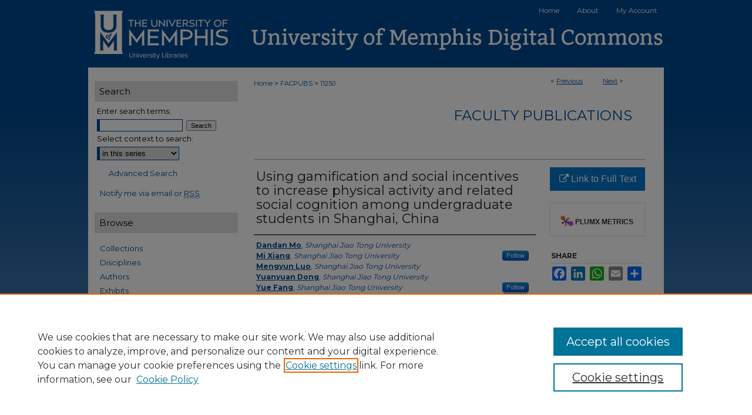

--- FILE ---
content_type: text/html; charset=UTF-8
request_url: https://digitalcommons.memphis.edu/facpubs/11250/
body_size: 8755
content:

<!DOCTYPE html>
<html lang="en">
<head><!-- inj yui3-seed: --><script type='text/javascript' src='//cdnjs.cloudflare.com/ajax/libs/yui/3.6.0/yui/yui-min.js'></script><script type='text/javascript' src='//ajax.googleapis.com/ajax/libs/jquery/1.10.2/jquery.min.js'></script><!-- Adobe Analytics --><script type='text/javascript' src='https://assets.adobedtm.com/4a848ae9611a/d0e96722185b/launch-d525bb0064d8.min.js'></script><script type='text/javascript' src=/assets/nr_browser_production.js></script>

<!-- def.1 -->
<meta charset="utf-8">
<meta name="viewport" content="width=device-width">
<title>
"Using gamification and social incentives to increase physical activity" by Dandan Mo, Mi Xiang et al.
</title>


<!-- FILE article_meta-tags.inc --><!-- FILE: /srv/sequoia/main/data/assets/site/article_meta-tags.inc -->
<meta itemprop="name" content="Using gamification and social incentives to increase physical activity and related social cognition among undergraduate students in Shanghai, China">
<meta property="og:title" content="Using gamification and social incentives to increase physical activity and related social cognition among undergraduate students in Shanghai, China">
<meta name="twitter:title" content="Using gamification and social incentives to increase physical activity and related social cognition among undergraduate students in Shanghai, China">
<meta property="article:author" content="Dandan Mo">
<meta name="author" content="Dandan Mo">
<meta property="article:author" content="Mi Xiang">
<meta name="author" content="Mi Xiang">
<meta property="article:author" content="Mengyun Luo">
<meta name="author" content="Mengyun Luo">
<meta property="article:author" content="Yuanyuan Dong">
<meta name="author" content="Yuanyuan Dong">
<meta property="article:author" content="Yue Fang">
<meta name="author" content="Yue Fang">
<meta property="article:author" content="Shunxing Zhang">
<meta name="author" content="Shunxing Zhang">
<meta property="article:author" content="Zhiruo Zhang">
<meta name="author" content="Zhiruo Zhang">
<meta property="article:author" content="Huigang Liang">
<meta name="author" content="Huigang Liang">
<meta name="robots" content="noodp, noydir">
<meta name="description" content="Gamification and social incentives are promising strategies to increase the effectiveness of web-based physical activity (PA) interventions by improving engagement. In this study, we designed a PA intervention integrating gamification and social incentives based on the most popular social networking service in China, WeChat. A controlled trial involving 52 Chinese undergraduate students was implemented to evaluate the effectiveness of the intervention. Subjects in the intervention group received a 7-week intervention. PA behavior and related social cognitive variables according to the theory of planned behavior were measured at the baseline and after the intervention. Daily physical activity duration was measured during the intervention. The results showed that PA-related subjective norms, perceived behavior control, and intention, as well as self-reported vigorous physical activity and moderate physical activity in the intervention group, were increased after the intervention, compared with the control group (p &lt;0.05). During the intervention, perceived daily physical activity duration in the intervention group was on the rise, while it declined in the control group (p &lt;0.001). The findings indicate that WeChat-based intervention integrating gamification and social incentives could effectively increase subjectively measured PA and related social cognition among Chinese undergraduate students and that it is a promising way to ameliorate the problem of insufficient PA among youths. View Full-Text.">
<meta itemprop="description" content="Gamification and social incentives are promising strategies to increase the effectiveness of web-based physical activity (PA) interventions by improving engagement. In this study, we designed a PA intervention integrating gamification and social incentives based on the most popular social networking service in China, WeChat. A controlled trial involving 52 Chinese undergraduate students was implemented to evaluate the effectiveness of the intervention. Subjects in the intervention group received a 7-week intervention. PA behavior and related social cognitive variables according to the theory of planned behavior were measured at the baseline and after the intervention. Daily physical activity duration was measured during the intervention. The results showed that PA-related subjective norms, perceived behavior control, and intention, as well as self-reported vigorous physical activity and moderate physical activity in the intervention group, were increased after the intervention, compared with the control group (p &lt;0.05). During the intervention, perceived daily physical activity duration in the intervention group was on the rise, while it declined in the control group (p &lt;0.001). The findings indicate that WeChat-based intervention integrating gamification and social incentives could effectively increase subjectively measured PA and related social cognition among Chinese undergraduate students and that it is a promising way to ameliorate the problem of insufficient PA among youths. View Full-Text.">
<meta name="twitter:description" content="Gamification and social incentives are promising strategies to increase the effectiveness of web-based physical activity (PA) interventions by improving engagement. In this study, we designed a PA intervention integrating gamification and social incentives based on the most popular social networking service in China, WeChat. A controlled trial involving 52 Chinese undergraduate students was implemented to evaluate the effectiveness of the intervention. Subjects in the intervention group received a 7-week intervention. PA behavior and related social cognitive variables according to the theory of planned behavior were measured at the baseline and after the intervention. Daily physical activity duration was measured during the intervention. The results showed that PA-related subjective norms, perceived behavior control, and intention, as well as self-reported vigorous physical activity and moderate physical activity in the intervention group, were increased after the intervention, compared with the control group (p &lt;0.05). During the intervention, perceived daily physical activity duration in the intervention group was on the rise, while it declined in the control group (p &lt;0.001). The findings indicate that WeChat-based intervention integrating gamification and social incentives could effectively increase subjectively measured PA and related social cognition among Chinese undergraduate students and that it is a promising way to ameliorate the problem of insufficient PA among youths. View Full-Text.">
<meta property="og:description" content="Gamification and social incentives are promising strategies to increase the effectiveness of web-based physical activity (PA) interventions by improving engagement. In this study, we designed a PA intervention integrating gamification and social incentives based on the most popular social networking service in China, WeChat. A controlled trial involving 52 Chinese undergraduate students was implemented to evaluate the effectiveness of the intervention. Subjects in the intervention group received a 7-week intervention. PA behavior and related social cognitive variables according to the theory of planned behavior were measured at the baseline and after the intervention. Daily physical activity duration was measured during the intervention. The results showed that PA-related subjective norms, perceived behavior control, and intention, as well as self-reported vigorous physical activity and moderate physical activity in the intervention group, were increased after the intervention, compared with the control group (p &lt;0.05). During the intervention, perceived daily physical activity duration in the intervention group was on the rise, while it declined in the control group (p &lt;0.001). The findings indicate that WeChat-based intervention integrating gamification and social incentives could effectively increase subjectively measured PA and related social cognition among Chinese undergraduate students and that it is a promising way to ameliorate the problem of insufficient PA among youths. View Full-Text.">
<meta name="keywords" content="Gamification; Physical activity; Social incentives; Social networking service; Undergraduate students; WeChat">
<meta name="bepress_citation_journal_title" content="International Journal of Environmental Research and Public Health">
<meta name="bepress_citation_author" content="Mo, Dandan">
<meta name="bepress_citation_author_institution" content="Shanghai Jiao Tong University">
<meta name="bepress_citation_author" content="Xiang, Mi">
<meta name="bepress_citation_author_institution" content="Shanghai Jiao Tong University">
<meta name="bepress_citation_author" content="Luo, Mengyun">
<meta name="bepress_citation_author_institution" content="Shanghai Jiao Tong University">
<meta name="bepress_citation_author" content="Dong, Yuanyuan">
<meta name="bepress_citation_author_institution" content="Shanghai Jiao Tong University">
<meta name="bepress_citation_author" content="Fang, Yue">
<meta name="bepress_citation_author_institution" content="Shanghai Jiao Tong University">
<meta name="bepress_citation_author" content="Zhang, Shunxing">
<meta name="bepress_citation_author_institution" content="Scarsdale High School">
<meta name="bepress_citation_author" content="Zhang, Zhiruo">
<meta name="bepress_citation_author_institution" content="Shanghai Jiao Tong University">
<meta name="bepress_citation_author" content="Liang, Huigang">
<meta name="bepress_citation_author_institution" content="East Carolina University">
<meta name="bepress_citation_title" content="Using gamification and social incentives to increase physical activity and related social cognition among undergraduate students in Shanghai, China">
<meta name="bepress_citation_date" content="2019">
<meta name="bepress_citation_volume" content="16">
<meta name="bepress_citation_issue" content="5">
<!-- FILE: /srv/sequoia/main/data/assets/site/ir_download_link.inc -->
<!-- FILE: /srv/sequoia/main/data/assets/site/article_meta-tags.inc (cont) -->
<meta name="bepress_citation_abstract_html_url" content="https://digitalcommons.memphis.edu/facpubs/11250">
<meta name="bepress_citation_doi" content="10.3390/ijerph16050858">
<meta name="bepress_citation_online_date" content="2022/5/3">
<meta name="viewport" content="width=device-width">
<!-- Additional Twitter data -->
<meta name="twitter:card" content="summary">
<!-- Additional Open Graph data -->
<meta property="og:type" content="article">
<meta property="og:url" content="https://digitalcommons.memphis.edu/facpubs/11250">
<meta property="og:site_name" content="University of Memphis Digital Commons">




<!-- FILE: article_meta-tags.inc (cont) -->
<meta name="bepress_is_article_cover_page" content="1">


<!-- sh.1 -->
<link rel="stylesheet" href="/ir-style.css" type="text/css" media="screen">
<link rel="stylesheet" href="/ir-custom.css" type="text/css" media="screen">
<link rel="stylesheet" href="../ir-custom.css" type="text/css" media="screen">
<link rel="stylesheet" href="/ir-local.css" type="text/css" media="screen">
<link rel="stylesheet" href="../ir-local.css" type="text/css" media="screen">
<link rel="stylesheet" href="/ir-print.css" type="text/css" media="print">
<link type="text/css" rel="stylesheet" href="/assets/floatbox/floatbox.css">
<link rel="alternate" type="application/rss+xml" title="Site Feed" href="/recent.rss">
<link rel="shortcut icon" href="/favicon.ico" type="image/x-icon">
<!--[if IE]>
<link rel="stylesheet" href="/ir-ie.css" type="text/css" media="screen">
<![endif]-->

<!-- JS  -->
<script type="text/javascript" src="/assets/jsUtilities.js"></script>
<script type="text/javascript" src="/assets/footnoteLinks.js"></script>
<script type="text/javascript" src="/assets/scripts/yui-init.pack.js"></script>
<script type="text/javascript" src="/assets/scripts/bepress-init.debug.js"></script>
<script type="text/javascript" src="/assets/scripts/JumpListYUI.pack.js"></script>

<!-- end sh.1 -->




<script type="text/javascript">var pageData = {"page":{"environment":"prod","productName":"bpdg","language":"en","name":"ir_series:article","businessUnit":"els:rp:st"},"visitor":{}};</script>

</head>
<body id="geo-series">
<!-- FILE /srv/sequoia/main/data/digitalcommons.memphis.edu/assets/header.pregen --><!-- FILE: /srv/sequoia/main/data/assets/site/mobile_nav.inc --><!--[if !IE]>-->
<script src="/assets/scripts/dc-mobile/dc-responsive-nav.js"></script>

<header id="mobile-nav" class="nav-down device-fixed-height" style="visibility: hidden;">
  
  
  <nav class="nav-collapse">
    <ul>
      <li class="menu-item active device-fixed-width"><a href="https://digitalcommons.memphis.edu" title="Home" data-scroll >Home</a></li>
      <li class="menu-item device-fixed-width"><a href="https://digitalcommons.memphis.edu/do/search/advanced/" title="Search" data-scroll ><i class="icon-search"></i> Search</a></li>
      <li class="menu-item device-fixed-width"><a href="https://digitalcommons.memphis.edu/communities.html" title="Browse" data-scroll >Browse Collections</a></li>
      <li class="menu-item device-fixed-width"><a href="/cgi/myaccount.cgi?context=facpubs" title="My Account" data-scroll >My Account</a></li>
      <li class="menu-item device-fixed-width"><a href="https://digitalcommons.memphis.edu/about.html" title="About" data-scroll >About</a></li>
      <li class="menu-item device-fixed-width"><a href="https://network.bepress.com" title="Digital Commons Network" data-scroll ><img width="16" height="16" alt="DC Network" style="vertical-align:top;" src="/assets/md5images/8e240588cf8cd3a028768d4294acd7d3.png"> Digital Commons Network™</a></li>
    </ul>
  </nav>
</header>

<script src="/assets/scripts/dc-mobile/dc-mobile-nav.js"></script>
<!--<![endif]-->
<!-- FILE: /srv/sequoia/main/data/digitalcommons.memphis.edu/assets/header.pregen (cont) -->



<div id="memphis">
	<div id="container">
		<a href="#main" class="skiplink" accesskey="2" >Skip to main content</a>

		
			<div id="navigation">
				<!-- FILE: /srv/sequoia/main/data/assets/site/ir_navigation.inc --><div id="tabs" role="navigation" aria-label="Main"><ul><li id="tabone"><a href="https://digitalcommons.memphis.edu" title="Home" ><span>Home</span></a></li><li id="tabtwo"><a href="https://digitalcommons.memphis.edu/about.html" title="About" ><span>About</span></a></li><li id="tabthree"><a href="https://digitalcommons.memphis.edu/about.html" title="About" ><span>About</span></a></li><li id="tabfour"><a href="https://digitalcommons.memphis.edu/cgi/myaccount.cgi?context=facpubs   " title="My Account" ><span>My Account</span></a></li></ul></div>


<!-- FILE: /srv/sequoia/main/data/digitalcommons.memphis.edu/assets/header.pregen (cont) -->
			</div>			
					
			<div id="header">
				<a href="https://digitalcommons.memphis.edu" id="banner_link" title="University of Memphis Digital Commons" >
					<img id="banner_image" alt="University of Memphis Digital Commons" width='980' height='115' src="/assets/md5images/07e0530abfa5ff8b0a186566a0b427fc.png">
				</a>	
				
					<a href="https://www.memphis.edu/index.php" id="logo_link" title="University of Memphis" >
						<img id="logo_image" alt="University of Memphis" width='242' height='115' src="/assets/md5images/4d63682f8e988e41d742ca400f97d858.png">
					</a>	
				
			</div>
		

		<div id="wrapper">
			<div id="content">
				<div id="main" class="text">

<script type="text/javascript" src="/assets/floatbox/floatbox.js"></script>  
<!-- FILE: /srv/sequoia/main/data/assets/site/article_pager.inc -->

<div id="breadcrumb"><ul id="pager">

                
                 
<li>&lt; <a href="https://digitalcommons.memphis.edu/facpubs/856" class="ignore" >Previous</a></li>
        
        
        

                
                 
<li><a href="https://digitalcommons.memphis.edu/facpubs/6843" class="ignore" >Next</a> &gt;</li>
        
        
        
<li>&nbsp;</li></ul><div class="crumbs"><!-- FILE: /srv/sequoia/main/data/assets/site/ir_breadcrumb.inc -->

<div class="crumbs" role="navigation" aria-label="Breadcrumb">
	<p>
	
	
			<a href="https://digitalcommons.memphis.edu" class="ignore" >Home</a>
	
	
	
	
	
	
	
	
	
	
	 <span aria-hidden="true">&gt;</span> 
		<a href="https://digitalcommons.memphis.edu/facpubs" class="ignore" >FACPUBS</a>
	
	
	
	
	
	 <span aria-hidden="true">&gt;</span> 
		<a href="https://digitalcommons.memphis.edu/facpubs/11250" class="ignore" aria-current="page" >11250</a>
	
	
	
	</p>
</div>


<!-- FILE: /srv/sequoia/main/data/assets/site/article_pager.inc (cont) --></div>
</div>
<!-- FILE: /srv/sequoia/main/data/assets/site/ir_series/article/index.html (cont) -->
<!-- FILE: /srv/sequoia/main/data/assets/site/ir_series/article/article_info.inc --><!-- FILE: /srv/sequoia/main/data/assets/site/openurl.inc -->

























<!-- FILE: /srv/sequoia/main/data/assets/site/ir_series/article/article_info.inc (cont) -->
<!-- FILE: /srv/sequoia/main/data/assets/site/ir_download_link.inc -->









	
	
	
    
    
    
	
	
	
	
	
		
		
	
	

<!-- FILE: /srv/sequoia/main/data/assets/site/ir_series/article/article_info.inc (cont) -->
<!-- FILE: /srv/sequoia/main/data/assets/site/ir_series/article/ir_article_header.inc -->


<div id="series-header">
<!-- FILE: /srv/sequoia/main/data/assets/site/ir_series/ir_series_logo.inc -->



 





<!-- FILE: /srv/sequoia/main/data/assets/site/ir_series/article/ir_article_header.inc (cont) --><h2 id="series-title"><a href="https://digitalcommons.memphis.edu/facpubs" >Faculty Publications</a></h2></div>
<div style="clear: both">&nbsp;</div>

<div id="sub">
<div id="alpha">
<!-- FILE: /srv/sequoia/main/data/assets/site/ir_series/article/article_info.inc (cont) --><div id='title' class='element'>
<h1>Using gamification and social incentives to increase physical activity and related social cognition among undergraduate students in Shanghai, China</h1>
</div>
<div class='clear'></div>
<div id='authors' class='element'>
<h2 class='visually-hidden'>Authors</h2>
<p class="author"><a href='https://digitalcommons.memphis.edu/do/search/?q=author%3A%22Dandan%20Mo%22&start=0&context=21189758'><strong>Dandan Mo</strong>, <em>Shanghai Jiao Tong University</em></a><br />
<a href='https://digitalcommons.memphis.edu/do/search/?q=%28author%3A%22Mi%20Xiang%22%20AND%20-bp_author_id%3A%5B%2A%20TO%20%2A%5D%29%20OR%20bp_author_id%3A%28%22286f63ac-8b88-4f6e-b113-88c0645fde3d%22%20OR%20%22c94e8ac9-7645-4cc6-add1-aadaff5e701e%22%29&start=0&context=21189758'><strong>Mi Xiang</strong>, <em>Shanghai Jiao Tong University</em></a><a rel="nofollow" href="https://network.bepress.com/api/follow/subscribe?user=MTFiNzU1YWE2NDM5NDlkOQ%3D%3D&amp;institution=MDg3Nzc4YjM1MjQwNzMyZDZlMzk1MzkwZDE1NjEzZDE%3D&amp;format=html" data-follow-set="user:MTFiNzU1YWE2NDM5NDlkOQ== institution:MDg3Nzc4YjM1MjQwNzMyZDZlMzk1MzkwZDE1NjEzZDE=" title="Follow Mi Xiang" class="btn followable">Follow</a><br />
<a href='https://digitalcommons.memphis.edu/do/search/?q=author%3A%22Mengyun%20Luo%22&start=0&context=21189758'><strong>Mengyun Luo</strong>, <em>Shanghai Jiao Tong University</em></a><br />
<a href='https://digitalcommons.memphis.edu/do/search/?q=author%3A%22Yuanyuan%20Dong%22&start=0&context=21189758'><strong>Yuanyuan Dong</strong>, <em>Shanghai Jiao Tong University</em></a><br />
<a href='https://digitalcommons.memphis.edu/do/search/?q=%28author%3A%22Yue%20Fang%22%20AND%20-bp_author_id%3A%5B%2A%20TO%20%2A%5D%29%20OR%20bp_author_id%3A%28%22362532e1-3b6a-49e2-884d-dbdc2a9e3704%22%29&start=0&context=21189758'><strong>Yue Fang</strong>, <em>Shanghai Jiao Tong University</em></a><a rel="nofollow" href="https://network.bepress.com/api/follow/subscribe?user=M2E2ZTE4YzVkNDEwOWFlNg%3D%3D&amp;institution=MDg3Nzc4YjM1MjQwNzMyZDZlMzk1MzkwZDE1NjEzZDE%3D&amp;format=html" data-follow-set="user:M2E2ZTE4YzVkNDEwOWFlNg== institution:MDg3Nzc4YjM1MjQwNzMyZDZlMzk1MzkwZDE1NjEzZDE=" title="Follow Yue Fang" class="btn followable">Follow</a><br />
<a href='https://digitalcommons.memphis.edu/do/search/?q=%28author%3A%22Shunxing%20Zhang%22%20AND%20-bp_author_id%3A%5B%2A%20TO%20%2A%5D%29%20OR%20bp_author_id%3A%28%2287b6a502-5b15-4878-b347-270ed8114f2f%22%29&start=0&context=21189758'><strong>Shunxing Zhang</strong>, <em>Scarsdale High School</em></a><a rel="nofollow" href="https://network.bepress.com/api/follow/subscribe?user=OGMzNjY4M2Q3MmQ4MzA5Ng%3D%3D&amp;institution=MDg3Nzc4YjM1MjQwNzMyZDZlMzk1MzkwZDE1NjEzZDE%3D&amp;format=html" data-follow-set="user:OGMzNjY4M2Q3MmQ4MzA5Ng== institution:MDg3Nzc4YjM1MjQwNzMyZDZlMzk1MzkwZDE1NjEzZDE=" title="Follow Shunxing Zhang" class="btn followable">Follow</a><br />
<a href='https://digitalcommons.memphis.edu/do/search/?q=%28author%3A%22Zhiruo%20Zhang%22%20AND%20-bp_author_id%3A%5B%2A%20TO%20%2A%5D%29%20OR%20bp_author_id%3A%28%222ecdf21e-0471-4038-855b-b51ea55fb6c7%22%29&start=0&context=21189758'><strong>Zhiruo Zhang</strong>, <em>Shanghai Jiao Tong University</em></a><a rel="nofollow" href="https://network.bepress.com/api/follow/subscribe?user=MDc0OTNlNWEyNjNkODYwMg%3D%3D&amp;institution=MDg3Nzc4YjM1MjQwNzMyZDZlMzk1MzkwZDE1NjEzZDE%3D&amp;format=html" data-follow-set="user:MDc0OTNlNWEyNjNkODYwMg== institution:MDg3Nzc4YjM1MjQwNzMyZDZlMzk1MzkwZDE1NjEzZDE=" title="Follow Zhiruo Zhang" class="btn followable">Follow</a><br />
<a href='https://digitalcommons.memphis.edu/do/search/?q=%28author%3A%22Huigang%20Liang%22%20AND%20-bp_author_id%3A%5B%2A%20TO%20%2A%5D%29%20OR%20bp_author_id%3A%28%22133dca6d-2b40-4492-8a75-b06183be079e%22%29&start=0&context=21189758'><strong>Huigang Liang</strong>, <em>East Carolina University</em></a><a rel="nofollow" href="https://network.bepress.com/api/follow/subscribe?user=YTg2YTNmYzAxY2QwYzNlYQ%3D%3D&amp;institution=MDg3Nzc4YjM1MjQwNzMyZDZlMzk1MzkwZDE1NjEzZDE%3D&amp;format=html" data-follow-set="user:YTg2YTNmYzAxY2QwYzNlYQ== institution:MDg3Nzc4YjM1MjQwNzMyZDZlMzk1MzkwZDE1NjEzZDE=" title="Follow Huigang Liang" class="btn followable">Follow</a><br />
</p></div>
<div class='clear'></div>
<div id='abstract' class='element'>
<h2 class='field-heading'>Abstract</h2>
<p>Gamification and social incentives are promising strategies to increase the effectiveness of web-based physical activity (PA) interventions by improving engagement. In this study, we designed a PA intervention integrating gamification and social incentives based on the most popular social networking service in China, WeChat. A controlled trial involving 52 Chinese undergraduate students was implemented to evaluate the effectiveness of the intervention. Subjects in the intervention group received a 7-week intervention. PA behavior and related social cognitive variables according to the theory of planned behavior were measured at the baseline and after the intervention. Daily physical activity duration was measured during the intervention. The results showed that PA-related subjective norms, perceived behavior control, and intention, as well as self-reported vigorous physical activity and moderate physical activity in the intervention group, were increased after the intervention, compared with the control group (p <0.05). During the intervention, perceived daily physical activity duration in the intervention group was on the rise, while it declined in the control group (p <0.001). The findings indicate that WeChat-based intervention integrating gamification and social incentives could effectively increase subjectively measured PA and related social cognition among Chinese undergraduate students and that it is a promising way to ameliorate the problem of insufficient PA among youths. View Full-Text.</p>
</div>
<div class='clear'></div>
<div id='source_publication' class='element'>
<h2 class='field-heading'>Publication Title</h2>
<p>International Journal of Environmental Research and Public Health</p>
</div>
<div class='clear'></div>
<div id='recommended_citation' class='element'>
<h2 class='field-heading'>Recommended Citation</h2>
<!-- FILE: /srv/sequoia/main/data/journals/digitalcommons.memphis.edu/facpubs/assets/ir_citation.inc -->
  
<!-- Citation with authors --> 

<p>Mo, D., Xiang, M., Luo, M., Dong, Y., Fang, Y., Zhang, S., Zhang, Z., & Liang, H.
(2019). Using gamification and social incentives to increase physical activity and related social cognition among undergraduate students in Shanghai, China.<em> International Journal of Environmental Research and Public Health</em><em>, 16</em> (5)

<!-- Citation if no author named -->

<a href="https://doi.org/10.3390/ijerph16050858" >https://doi.org/10.3390/ijerph16050858</a>
    
    
</p><!-- FILE: /srv/sequoia/main/data/assets/site/ir_series/article/article_info.inc (cont) --></div>
<div class='clear'></div>
</div>
    </div>
    <div id='beta_7-3'>
<!-- FILE: /srv/sequoia/main/data/assets/site/info_box_7_3.inc --><!-- FILE: /srv/sequoia/main/data/assets/site/openurl.inc -->

























<!-- FILE: /srv/sequoia/main/data/assets/site/info_box_7_3.inc (cont) -->
<!-- FILE: /srv/sequoia/main/data/assets/site/ir_download_link.inc -->









	
	
	
    
    
    
	
	
	
	
	
		
		
	
	

<!-- FILE: /srv/sequoia/main/data/assets/site/info_box_7_3.inc (cont) -->


	<!-- FILE: /srv/sequoia/main/data/assets/site/info_box_download_button.inc --><div class="aside download-button">
    <a id="remote-link" class="btn" href="https://doi.org/10.3390/ijerph16050858" title="Link opens in new window" target="_blank" > 
    	<i class="icon-external-link" aria-hidden="true"></i>
      Link to Full Text
    </a>
</div>


<!-- FILE: /srv/sequoia/main/data/assets/site/info_box_7_3.inc (cont) -->
	<!-- FILE: /srv/sequoia/main/data/assets/site/info_box_embargo.inc -->
<!-- FILE: /srv/sequoia/main/data/assets/site/info_box_7_3.inc (cont) -->

<!-- FILE: /srv/sequoia/main/data/assets/site/info_box_custom_upper.inc -->
<!-- FILE: /srv/sequoia/main/data/assets/site/info_box_7_3.inc (cont) -->
<!-- FILE: /srv/sequoia/main/data/assets/site/info_box_openurl.inc -->
<!-- FILE: /srv/sequoia/main/data/assets/site/info_box_7_3.inc (cont) -->

<!-- FILE: /srv/sequoia/main/data/assets/site/info_box_article_metrics.inc -->






<div id="article-stats" class="aside hidden">

    <p class="article-downloads-wrapper hidden"><span id="article-downloads"></span> DOWNLOADS</p>
    <p class="article-stats-date hidden">Since May 03, 2022</p>

    <p class="article-plum-metrics">
        <a href="https://plu.mx/plum/a/?repo_url=https://digitalcommons.memphis.edu/facpubs/11250" class="plumx-plum-print-popup plum-bigben-theme" data-badge="true" data-hide-when-empty="true" ></a>
    </p>
</div>
<script type="text/javascript" src="//cdn.plu.mx/widget-popup.js"></script>





<!-- Article Download Counts -->
<script type="text/javascript" src="/assets/scripts/article-downloads.pack.js"></script>
<script type="text/javascript">
    insertDownloads(28980751);
</script>


<!-- Add border to Plum badge & download counts when visible -->
<script>
// bind to event when PlumX widget loads
jQuery('body').bind('plum:widget-load', function(e){
// if Plum badge is visible
  if (jQuery('.PlumX-Popup').length) {
// remove 'hidden' class
  jQuery('#article-stats').removeClass('hidden');
  jQuery('.article-stats-date').addClass('plum-border');
  }
});
// bind to event when page loads
jQuery(window).bind('load',function(e){
// if DC downloads are visible
  if (jQuery('#article-downloads').text().length > 0) {
// add border to aside
  jQuery('#article-stats').removeClass('hidden');
  }
});
</script>



<!-- Adobe Analytics: Download Click Tracker -->
<script>

$(function() {

  // Download button click event tracker for PDFs
  $(".aside.download-button").on("click", "a#pdf", function(event) {
    pageDataTracker.trackEvent('navigationClick', {
      link: {
          location: 'aside download-button',
          name: 'pdf'
      }
    });
  });

  // Download button click event tracker for native files
  $(".aside.download-button").on("click", "a#native", function(event) {
    pageDataTracker.trackEvent('navigationClick', {
        link: {
            location: 'aside download-button',
            name: 'native'
        }
     });
  });

});

</script>
<!-- FILE: /srv/sequoia/main/data/assets/site/info_box_7_3.inc (cont) -->



	<!-- FILE: /srv/sequoia/main/data/assets/site/info_box_disciplines.inc -->




	
		
	



<!-- FILE: /srv/sequoia/main/data/assets/site/info_box_7_3.inc (cont) -->

<!-- FILE: /srv/sequoia/main/data/assets/site/bookmark_widget.inc -->

<div id="share" class="aside">
<h2>Share</h2>
	
	<div class="a2a_kit a2a_kit_size_24 a2a_default_style">
    	<a class="a2a_button_facebook"></a>
    	<a class="a2a_button_linkedin"></a>
		<a class="a2a_button_whatsapp"></a>
		<a class="a2a_button_email"></a>
    	<a class="a2a_dd"></a>
    	<script async src="https://static.addtoany.com/menu/page.js"></script>
	</div>
</div>

<!-- FILE: /srv/sequoia/main/data/assets/site/info_box_7_3.inc (cont) -->
<!-- FILE: /srv/sequoia/main/data/assets/site/info_box_geolocate.inc --><!-- FILE: /srv/sequoia/main/data/assets/site/ir_geolocate_enabled_and_displayed.inc -->

<!-- FILE: /srv/sequoia/main/data/assets/site/info_box_geolocate.inc (cont) -->

<!-- FILE: /srv/sequoia/main/data/assets/site/info_box_7_3.inc (cont) -->

	<!-- FILE: /srv/sequoia/main/data/assets/site/zotero_coins.inc -->

<span class="Z3988" title="ctx_ver=Z39.88-2004&amp;rft_val_fmt=info%3Aofi%2Ffmt%3Akev%3Amtx%3Ajournal&amp;rft_id=https%3A%2F%2Fdigitalcommons.memphis.edu%2Ffacpubs%2F11250&amp;rft.atitle=Using%20gamification%20and%20social%20incentives%20to%20increase%20physical%20activity%20and%20related%20social%20cognition%20among%20undergraduate%20students%20in%20Shanghai%2C%20China&amp;rft.aufirst=Dandan&amp;rft.aulast=Mo&amp;rft.au=Mi%20Xiang&amp;rft.au=Mengyun%20Luo&amp;rft.au=Yuanyuan%20Dong&amp;rft.au=Yue%20Fang&amp;rft.au=Shunxing%20Zhang&amp;rft.au=Zhiruo%20Zhang&amp;rft.au=Huigang%20Liang&amp;rft.jtitle=International%20Journal%20of%20Environmental%20Research%20and%20Public%20Health&amp;rft.volume=16&amp;rft.issue=5&amp;rft.date=2019-03-01&amp;rft_id=info:doi/10.3390%2Fijerph16050858">COinS</span>
<!-- FILE: /srv/sequoia/main/data/assets/site/info_box_7_3.inc (cont) -->

<!-- FILE: /srv/sequoia/main/data/assets/site/info_box_custom_lower.inc -->
<!-- FILE: /srv/sequoia/main/data/assets/site/info_box_7_3.inc (cont) -->
<!-- FILE: /srv/sequoia/main/data/assets/site/ir_series/article/article_info.inc (cont) --></div>

<div class='clear'>&nbsp;</div>
<!-- FILE: /srv/sequoia/main/data/digitalcommons.memphis.edu/assets/ir_series/article/ir_article_custom_fields.inc -->







<!-- FILE: /srv/sequoia/main/data/assets/site/ir_series/article/article_info.inc (cont) -->

<!-- FILE: /srv/sequoia/main/data/assets/site/ir_series/article/index.html (cont) -->
<!-- FILE /srv/sequoia/main/data/assets/site/footer.pregen --></div>
	<div class="verticalalign">&nbsp;</div>
	<div class="clear">&nbsp;</div>

</div>

	<div id="sidebar" role="complementary">
	<!-- FILE: /srv/sequoia/main/data/assets/site/ir_sidebar_7_8.inc -->

	<!-- FILE: /srv/sequoia/main/data/assets/site/ir_sidebar_sort_sba.inc --><!-- FILE: /srv/sequoia/main/data/assets/site/ir_sidebar_custom_upper_7_8.inc -->

<!-- FILE: /srv/sequoia/main/data/assets/site/ir_sidebar_sort_sba.inc (cont) -->
<!-- FILE: /srv/sequoia/main/data/assets/site/ir_sidebar_search_7_8.inc --><h2>Search</h2>


	
<form method='get' action='https://digitalcommons.memphis.edu/do/search/' id="sidebar-search">
	<label for="search" accesskey="4">
		Enter search terms:
	</label>
		<div>
			<span class="border">
				<input type="text" name='q' class="search" id="search">
			</span> 
			<input type="submit" value="Search" class="searchbutton" style="font-size:11px;">
		</div>
	<label for="context">
		Select context to search:
	</label> 
		<div>
			<span class="border">
				<select name="fq" id="context">
					
					
						<option value='virtual_ancestor_link:"https://digitalcommons.memphis.edu/facpubs"'>in this series</option>
					
					
					
					<option value='virtual_ancestor_link:"https://digitalcommons.memphis.edu"'>in this repository</option>
					<option value='virtual_ancestor_link:"http:/"'>across all repositories</option>
				</select>
			</span>
		</div>
</form>

<p class="advanced">
	
	
		<a href="https://digitalcommons.memphis.edu/do/search/advanced/?fq=virtual_ancestor_link:%22https://digitalcommons.memphis.edu/facpubs%22" >
			Advanced Search
		</a>
	
</p>
<!-- FILE: /srv/sequoia/main/data/assets/site/ir_sidebar_sort_sba.inc (cont) -->
<!-- FILE: /srv/sequoia/main/data/assets/site/ir_sidebar_notify_7_8.inc -->


	<ul id="side-notify">
		<li class="notify">
			<a href="https://digitalcommons.memphis.edu/facpubs/announcements.html" title="Email or RSS Notifications" >
				Notify me via email or <acronym title="Really Simple Syndication">RSS</acronym>
			</a>
		</li>
	</ul>



<!-- FILE: /srv/sequoia/main/data/assets/site/urc_badge.inc -->






<!-- FILE: /srv/sequoia/main/data/assets/site/ir_sidebar_notify_7_8.inc (cont) -->

<!-- FILE: /srv/sequoia/main/data/assets/site/ir_sidebar_sort_sba.inc (cont) -->
<!-- FILE: /srv/sequoia/main/data/assets/site/ir_sidebar_custom_middle_7_8.inc --><!-- FILE: /srv/sequoia/main/data/assets/site/ir_sidebar_sort_sba.inc (cont) -->
<!-- FILE: /srv/sequoia/main/data/digitalcommons.memphis.edu/assets/ir_sidebar_browse.inc --><h2>Browse</h2>
<ul id="side-browse">


<li class="collections"><a href="https://digitalcommons.memphis.edu/communities.html" title="Browse by Collections" >Collections</a></li>
<li class="discipline-browser"><a href="https://digitalcommons.memphis.edu/do/discipline_browser/disciplines" title="Browse by Disciplines" >Disciplines</a></li>
<li class="author"><a href="https://digitalcommons.memphis.edu/authors.html" title="Browse by Author" >Authors</a></li>
<li><a href="https://digitalcommons.memphis.edu/exhibit/" title="Browse Exhibits" >Exhibits</a></li>


</ul>
<!-- FILE: /srv/sequoia/main/data/assets/site/ir_sidebar_sort_sba.inc (cont) -->
<!-- FILE: /srv/sequoia/main/data/assets/site/ir_sidebar_author_7_8.inc --><h2>Author Corner</h2>






	<ul id="side-author">
		<li class="faq">
			<a href="https://digitalcommons.memphis.edu/faq.html" title="Author FAQ" >
				Author FAQ
			</a>
		</li>
		
		
		
	</ul>


<!-- FILE: /srv/sequoia/main/data/assets/site/ir_sidebar_sort_sba.inc (cont) -->
<!-- FILE: /srv/sequoia/main/data/digitalcommons.memphis.edu/assets/ir_sidebar_custom_lower_7_8.inc --><!-- FILE: /srv/sequoia/main/data/assets/site/ir_sidebar_homepage_links_7_8.inc -->

<!-- FILE: /srv/sequoia/main/data/digitalcommons.memphis.edu/assets/ir_sidebar_custom_lower_7_8.inc (cont) -->
	





<div id="sb-custom-lower">
	<h2 class="sb-custom-title">Libraries</h2>
		<ul class="sb-custom-ul">
			<li class="sb-custom-li">
				<a href="https://www.memphis.edu/libraries/about/about_ul_overview.php" >
					McWherter Library
				</a>
			</li>
			<li class="sb-custom-li">
				<a href="https://www.memphis.edu/libraries/musiclibrary/index.php" >
					Music Library
				</a>
			</li>
			<li class="sb-custom-li">
				<a href="https://www.memphis.edu/libraries/hslibrary/" >
					Health Sciences Library
				</a>
			</li>
			<li class="sb-custom-li">
				<a href="https://www.memphis.edu/libraries/lambuthlibrary/" >
					Lambuth Library
				</a>
			</li>
		</ul>
</div>


<!-- FILE: /srv/sequoia/main/data/assets/site/ir_sidebar_sort_sba.inc (cont) -->
<!-- FILE: /srv/sequoia/main/data/assets/site/ir_sidebar_sw_links_7_8.inc -->

	
		
	


	<!-- FILE: /srv/sequoia/main/data/assets/site/ir_sidebar_sort_sba.inc (cont) -->

<!-- FILE: /srv/sequoia/main/data/assets/site/ir_sidebar_geolocate.inc --><!-- FILE: /srv/sequoia/main/data/assets/site/ir_geolocate_enabled_and_displayed.inc -->

<!-- FILE: /srv/sequoia/main/data/assets/site/ir_sidebar_geolocate.inc (cont) -->

<!-- FILE: /srv/sequoia/main/data/assets/site/ir_sidebar_sort_sba.inc (cont) -->
<!-- FILE: /srv/sequoia/main/data/digitalcommons.memphis.edu/assets/ir_sidebar_custom_lowest_7_8.inc -->




<ul id="social">
    <li><a href="https://www.instagram.com/uofmlibraries/" target="_blank" ><img class="socialicon" id="instagram-icon" alt="Instagram" width='38' height='38' src="/assets/md5images/1298198d325df4a3d1b37d0f816e5db6.gif"></a></li>
    <li><a href="https://www.facebook.com/UofMLibraries/" target="_blank" ><img class="socialicon" id="facebook-icon" alt="Facebook" width='38' height='38' src="/assets/md5images/c46b11dd617d51494cc875d7c6d4be09.gif"></a></li>
    <li><a href="https://twitter.com/uofmlibraries" target="_blank" ><img class="socialicon" id="twitter-icon" alt="Twitter" width='38' height='38' src="/assets/md5images/938fcb32f3f9bdd2c4d103a069415f6e.gif"></a></li>
    <li><a href="https://www.youtube.com/channel/UCyiD3lmLzZB4pA5J6oSJpiQ" target="_blank" ><img class="socialicon" id="youtube-icon" alt="YouTube" width='38' height='38' src="/assets/md5images/efa69e19ce4d325d29db303130d15da0.gif"></a></li>
    <li><a href="https://blogs.memphis.edu/libraries/" target="_blank" ><img class="socialicon" id="blog-icon" alt="Blog" width='38' height='38' src="/assets/md5images/14d217b50a58304826958cac4b9c4459.gif"></a></li>
</ul>
<!-- FILE: /srv/sequoia/main/data/assets/site/ir_sidebar_sort_sba.inc (cont) -->
<!-- FILE: /srv/sequoia/main/data/assets/site/ir_sidebar_7_8.inc (cont) -->

		



<!-- FILE: /srv/sequoia/main/data/assets/site/footer.pregen (cont) -->
	<div class="verticalalign">&nbsp;</div>
	</div>

</div>

<!-- FILE: /srv/sequoia/main/data/assets/site/ir_footer_content.inc --><div id="footer" role="contentinfo">
	
	
	<!-- FILE: /srv/sequoia/main/data/assets/site/ir_bepress_logo.inc --><div id="bepress">

<a href="https://www.elsevier.com/solutions/digital-commons" title="Elsevier - Digital Commons" >
	<em>Elsevier - Digital Commons</em>
</a>

</div>
<!-- FILE: /srv/sequoia/main/data/assets/site/ir_footer_content.inc (cont) -->
	<p>
		<a href="https://digitalcommons.memphis.edu" title="Home page" accesskey="1" >Home</a> | 
		<a href="https://digitalcommons.memphis.edu/about.html" title="About" >About</a> | 
		<a href="https://digitalcommons.memphis.edu/faq.html" title="FAQ" >FAQ</a> | 
		<a href="/cgi/myaccount.cgi?context=facpubs" title="My Account Page" accesskey="3" >My Account</a> | 
		<a href="https://digitalcommons.memphis.edu/accessibility.html" title="Accessibility Statement" accesskey="0" >Accessibility Statement</a>
	</p>
	<p>
	
	
		<a class="secondary-link" href="https://www.elsevier.com/legal/privacy-policy" title="Privacy Policy" >Privacy</a>
	
		<a class="secondary-link" href="https://www.elsevier.com/legal/elsevier-website-terms-and-conditions" title="Copyright Policy" >Copyright</a>	
	</p> 
	
</div>

<!-- FILE: /srv/sequoia/main/data/assets/site/footer.pregen (cont) -->

</div>
</div>

<!-- FILE: /srv/sequoia/main/data/digitalcommons.memphis.edu/assets/ir_analytics.inc --><!-- Global site tag (gtag.js) - Google Analytics -->
<script async src="https://www.googletagmanager.com/gtag/js?id=UA-145157401-62"></script>
<script>
  window.dataLayer = window.dataLayer || [];
  function gtag(){dataLayer.push(arguments);}
  gtag('js', new Date());

  gtag('config', 'UA-145157401-62');
</script>
<!-- FILE: /srv/sequoia/main/data/assets/site/footer.pregen (cont) -->

<script type='text/javascript' src='/assets/scripts/bpbootstrap-20160726.pack.js'></script><script type='text/javascript'>BPBootstrap.init({appendCookie:''})</script></body></html>
